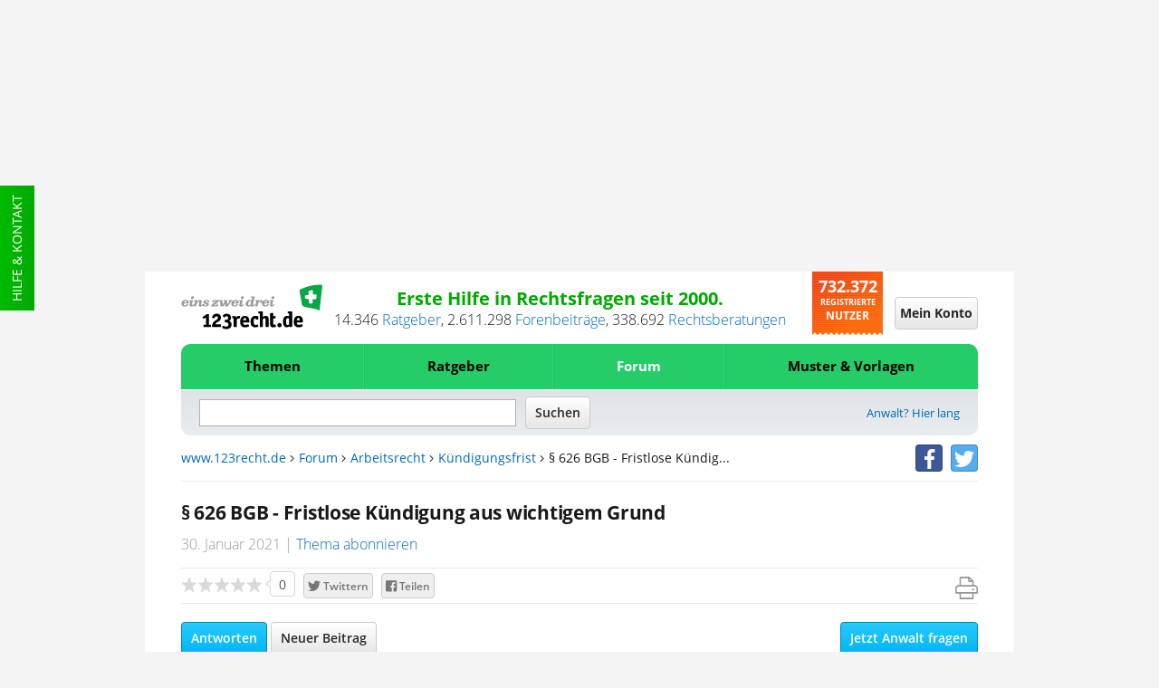

--- FILE ---
content_type: text/html;charset=UTF-8
request_url: https://www.123recht.de/forum/arbeitsrecht/-626-BGB-Fristlose-Kuendigung-aus-wichtigem-Grund-__f583763.html
body_size: 22346
content:
<!DOCTYPE html>
<html lang="de" xmlns:fb="http://www.facebook.com/2008/fbml" class=" is-noscript font-stage-1 font-stage-2 is-desktop-mode">
<head>
	<meta http-equiv='Content-Type'	content='text/html;	charset=UTF-8'>
	<meta content="width=device-width,initial-scale=1.0" name="viewport">
	
	
	<link rel="preconnect" href="//d1v6uc6bimcvsy.cloudfront.net">
	<link rel="dns-prefetch" href="//d1v6uc6bimcvsy.cloudfront.net">
	

	

	
	
	
		<link rel="preconnect" href="https://a.delivery.consentmanager.net">
		<link rel="dns-prefetch" href="https://a.delivery.consentmanager.net">
		<link rel="preconnect" href="https://cdn.consentmanager.net">
		<link rel="dns-prefetch" href="https://cdn.consentmanager.net">
	
		<script >if(!("gdprAppliesGlobally" in window)){window.gdprAppliesGlobally=true}if(!("cmp_id" in window)||window.cmp_id<1){window.cmp_id=0}if(!("cmp_cdid" in window)){window.cmp_cdid="79ba7317ad0e"}if(!("cmp_params" in window)){window.cmp_params=""}if(!("cmp_host" in window)){window.cmp_host="a.delivery.consentmanager.net"}if(!("cmp_cdn" in window)){window.cmp_cdn="cdn.consentmanager.net"}if(!("cmp_proto" in window)){window.cmp_proto="https:"}if(!("cmp_codesrc" in window)){window.cmp_codesrc="1"}window.cmp_getsupportedLangs=function(){var b=["DE","EN","FR","IT","NO","DA","FI","ES","PT","RO","BG","ET","EL","GA","HR","LV","LT","MT","NL","PL","SV","SK","SL","CS","HU","RU","SR","ZH","TR","UK","AR","BS"];if("cmp_customlanguages" in window){for(var a=0;a<window.cmp_customlanguages.length;a++){b.push(window.cmp_customlanguages[a].l.toUpperCase())}}return b};window.cmp_getRTLLangs=function(){var a=["AR"];if("cmp_customlanguages" in window){for(var b=0;b<window.cmp_customlanguages.length;b++){if("r" in window.cmp_customlanguages[b]&&window.cmp_customlanguages[b].r){a.push(window.cmp_customlanguages[b].l)}}}return a};window.cmp_getlang=function(j){if(typeof(j)!="boolean"){j=true}if(j&&typeof(cmp_getlang.usedlang)=="string"&&cmp_getlang.usedlang!==""){return cmp_getlang.usedlang}var g=window.cmp_getsupportedLangs();var c=[];var f=location.hash;var e=location.search;var a="languages" in navigator?navigator.languages:[];if(f.indexOf("cmplang=")!=-1){c.push(f.substr(f.indexOf("cmplang=")+8,2).toUpperCase())}else{if(e.indexOf("cmplang=")!=-1){c.push(e.substr(e.indexOf("cmplang=")+8,2).toUpperCase())}else{if("cmp_setlang" in window&&window.cmp_setlang!=""){c.push(window.cmp_setlang.toUpperCase())}else{if(a.length>0){for(var d=0;d<a.length;d++){c.push(a[d])}}}}}if("language" in navigator){c.push(navigator.language)}if("userLanguage" in navigator){c.push(navigator.userLanguage)}var h="";for(var d=0;d<c.length;d++){var b=c[d].toUpperCase();if(g.indexOf(b)!=-1){h=b;break}if(b.indexOf("-")!=-1){b=b.substr(0,2)}if(g.indexOf(b)!=-1){h=b;break}}if(h==""&&typeof(cmp_getlang.defaultlang)=="string"&&cmp_getlang.defaultlang!==""){return cmp_getlang.defaultlang}else{if(h==""){h="EN"}}h=h.toUpperCase();return h};(function(){var u=document;var v=u.getElementsByTagName;var h=window;var o="";var b="_en";if("cmp_getlang" in h){o=h.cmp_getlang().toLowerCase();if("cmp_customlanguages" in h){for(var q=0;q<h.cmp_customlanguages.length;q++){if(h.cmp_customlanguages[q].l.toUpperCase()==o.toUpperCase()){o="en";break}}}b="_"+o}function x(i,e){var w="";i+="=";var s=i.length;var d=location;if(d.hash.indexOf(i)!=-1){w=d.hash.substr(d.hash.indexOf(i)+s,9999)}else{if(d.search.indexOf(i)!=-1){w=d.search.substr(d.search.indexOf(i)+s,9999)}else{return e}}if(w.indexOf("&")!=-1){w=w.substr(0,w.indexOf("&"))}return w}var k=("cmp_proto" in h)?h.cmp_proto:"https:";if(k!="http:"&&k!="https:"){k="https:"}var g=("cmp_ref" in h)?h.cmp_ref:location.href;var j=u.createElement("script");j.setAttribute("data-cmp-ab","1");var c=x("cmpdesign","cmp_design" in h?h.cmp_design:"");var f=x("cmpregulationkey","cmp_regulationkey" in h?h.cmp_regulationkey:"");var r=x("cmpgppkey","cmp_gppkey" in h?h.cmp_gppkey:"");var n=x("cmpatt","cmp_att" in h?h.cmp_att:"");j.src=k+"//"+h.cmp_host+"/delivery/cmp.php?"+("cmp_id" in h&&h.cmp_id>0?"id="+h.cmp_id:"")+("cmp_cdid" in h?"&cdid="+h.cmp_cdid:"")+"&h="+encodeURIComponent(g)+(c!=""?"&cmpdesign="+encodeURIComponent(c):"")+(f!=""?"&cmpregulationkey="+encodeURIComponent(f):"")+(r!=""?"&cmpgppkey="+encodeURIComponent(r):"")+(n!=""?"&cmpatt="+encodeURIComponent(n):"")+("cmp_params" in h?"&"+h.cmp_params:"")+(u.cookie.length>0?"&__cmpfcc=1":"")+"&l="+o.toLowerCase()+"&o="+(new Date()).getTime();j.type="text/javascript";j.async=true;if(u.currentScript&&u.currentScript.parentElement){u.currentScript.parentElement.appendChild(j)}else{if(u.body){u.body.appendChild(j)}else{var t=v("body");if(t.length==0){t=v("div")}if(t.length==0){t=v("span")}if(t.length==0){t=v("ins")}if(t.length==0){t=v("script")}if(t.length==0){t=v("head")}if(t.length>0){t[0].appendChild(j)}}}var m="js";var p=x("cmpdebugunminimized","cmpdebugunminimized" in h?h.cmpdebugunminimized:0)>0?"":".min";var a=x("cmpdebugcoverage","cmp_debugcoverage" in h?h.cmp_debugcoverage:"");if(a=="1"){m="instrumented";p=""}var j=u.createElement("script");j.src=k+"//"+h.cmp_cdn+"/delivery/"+m+"/cmp"+b+p+".js";j.type="text/javascript";j.setAttribute("data-cmp-ab","1");j.async=true;if(u.currentScript&&u.currentScript.parentElement){u.currentScript.parentElement.appendChild(j)}else{if(u.body){u.body.appendChild(j)}else{var t=v("body");if(t.length==0){t=v("div")}if(t.length==0){t=v("span")}if(t.length==0){t=v("ins")}if(t.length==0){t=v("script")}if(t.length==0){t=v("head")}if(t.length>0){t[0].appendChild(j)}}}})();window.cmp_addFrame=function(b){if(!window.frames[b]){if(document.body){var a=document.createElement("iframe");a.style.cssText="display:none";if("cmp_cdn" in window&&"cmp_ultrablocking" in window&&window.cmp_ultrablocking>0){a.src="//"+window.cmp_cdn+"/delivery/empty.html"}a.name=b;a.setAttribute("title","Intentionally hidden, please ignore");a.setAttribute("role","none");a.setAttribute("tabindex","-1");document.body.appendChild(a)}else{window.setTimeout(window.cmp_addFrame,10,b)}}};window.cmp_rc=function(h){var b=document.cookie;var f="";var d=0;while(b!=""&&d<100){d++;while(b.substr(0,1)==" "){b=b.substr(1,b.length)}var g=b.substring(0,b.indexOf("="));if(b.indexOf(";")!=-1){var c=b.substring(b.indexOf("=")+1,b.indexOf(";"))}else{var c=b.substr(b.indexOf("=")+1,b.length)}if(h==g){f=c}var e=b.indexOf(";")+1;if(e==0){e=b.length}b=b.substring(e,b.length)}return(f)};window.cmp_stub=function(){var a=arguments;__cmp.a=__cmp.a||[];if(!a.length){return __cmp.a}else{if(a[0]==="ping"){if(a[1]===2){a[2]({gdprApplies:gdprAppliesGlobally,cmpLoaded:false,cmpStatus:"stub",displayStatus:"hidden",apiVersion:"2.0",cmpId:31},true)}else{a[2](false,true)}}else{if(a[0]==="getUSPData"){a[2]({version:1,uspString:window.cmp_rc("")},true)}else{if(a[0]==="getTCData"){__cmp.a.push([].slice.apply(a))}else{if(a[0]==="addEventListener"||a[0]==="removeEventListener"){__cmp.a.push([].slice.apply(a))}else{if(a.length==4&&a[3]===false){a[2]({},false)}else{__cmp.a.push([].slice.apply(a))}}}}}}};window.cmp_gpp_ping=function(){return{gppVersion:"1.0",cmpStatus:"stub",cmpDisplayStatus:"hidden",supportedAPIs:["tcfca","usnat","usca","usva","usco","usut","usct"],cmpId:31}};window.cmp_gppstub=function(){var a=arguments;__gpp.q=__gpp.q||[];if(!a.length){return __gpp.q}var g=a[0];var f=a.length>1?a[1]:null;var e=a.length>2?a[2]:null;if(g==="ping"){return window.cmp_gpp_ping()}else{if(g==="addEventListener"){__gpp.e=__gpp.e||[];if(!("lastId" in __gpp)){__gpp.lastId=0}__gpp.lastId++;var c=__gpp.lastId;__gpp.e.push({id:c,callback:f});return{eventName:"listenerRegistered",listenerId:c,data:true,pingData:window.cmp_gpp_ping()}}else{if(g==="removeEventListener"){var h=false;__gpp.e=__gpp.e||[];for(var d=0;d<__gpp.e.length;d++){if(__gpp.e[d].id==e){__gpp.e[d].splice(d,1);h=true;break}}return{eventName:"listenerRemoved",listenerId:e,data:h,pingData:window.cmp_gpp_ping()}}else{if(g==="getGPPData"){return{sectionId:3,gppVersion:1,sectionList:[],applicableSections:[0],gppString:"",pingData:window.cmp_gpp_ping()}}else{if(g==="hasSection"||g==="getSection"||g==="getField"){return null}else{__gpp.q.push([].slice.apply(a))}}}}}};window.cmp_msghandler=function(d){var a=typeof d.data==="string";try{var c=a?JSON.parse(d.data):d.data}catch(f){var c=null}if(typeof(c)==="object"&&c!==null&&"__cmpCall" in c){var b=c.__cmpCall;window.__cmp(b.command,b.parameter,function(h,g){var e={__cmpReturn:{returnValue:h,success:g,callId:b.callId}};d.source.postMessage(a?JSON.stringify(e):e,"*")})}if(typeof(c)==="object"&&c!==null&&"__uspapiCall" in c){var b=c.__uspapiCall;window.__uspapi(b.command,b.version,function(h,g){var e={__uspapiReturn:{returnValue:h,success:g,callId:b.callId}};d.source.postMessage(a?JSON.stringify(e):e,"*")})}if(typeof(c)==="object"&&c!==null&&"__tcfapiCall" in c){var b=c.__tcfapiCall;window.__tcfapi(b.command,b.version,function(h,g){var e={__tcfapiReturn:{returnValue:h,success:g,callId:b.callId}};d.source.postMessage(a?JSON.stringify(e):e,"*")},b.parameter)}if(typeof(c)==="object"&&c!==null&&"__gppCall" in c){var b=c.__gppCall;window.__gpp(b.command,function(h,g){var e={__gppReturn:{returnValue:h,success:g,callId:b.callId}};d.source.postMessage(a?JSON.stringify(e):e,"*")},"parameter" in b?b.parameter:null,"version" in b?b.version:1)}};window.cmp_setStub=function(a){if(!(a in window)||(typeof(window[a])!=="function"&&typeof(window[a])!=="object"&&(typeof(window[a])==="undefined"||window[a]!==null))){window[a]=window.cmp_stub;window[a].msgHandler=window.cmp_msghandler;window.addEventListener("message",window.cmp_msghandler,false)}};window.cmp_setGppStub=function(a){if(!(a in window)||(typeof(window[a])!=="function"&&typeof(window[a])!=="object"&&(typeof(window[a])==="undefined"||window[a]!==null))){window[a]=window.cmp_gppstub;window[a].msgHandler=window.cmp_msghandler;window.addEventListener("message",window.cmp_msghandler,false)}};window.cmp_addFrame("__cmpLocator");if(!("cmp_disableusp" in window)||!window.cmp_disableusp){window.cmp_addFrame("__uspapiLocator")}if(!("cmp_disabletcf" in window)||!window.cmp_disabletcf){window.cmp_addFrame("__tcfapiLocator")}if(!("cmp_disablegpp" in window)||!window.cmp_disablegpp){window.cmp_addFrame("__gppLocator")}window.cmp_setStub("__cmp");if(!("cmp_disabletcf" in window)||!window.cmp_disabletcf){window.cmp_setStub("__tcfapi")}if(!("cmp_disableusp" in window)||!window.cmp_disableusp){window.cmp_setStub("__uspapi")}if(!("cmp_disablegpp" in window)||!window.cmp_disablegpp){window.cmp_setGppStub("__gpp")};</script>
	
	


	
	

	
		
	
			
				
					

					<!--Async Tag // place this into <head></head> of website -->
					<script  type='text/javascript'>window.ADNPM = window.ADNPM || {};ADNPM.cmd = ADNPM.cmd || [];</script>
					<script  type='text/javascript'></script>
					<script  type='text/javascript' src='https://cdn.netpoint-media.de/1270637.js' async='async'></script>
					
				
				
				
			
		
	

	
	<META NAME='GOOGLEBOT' CONTENT='NOARCHIVE'>
<META NAME='language' CONTENT='german'>
<META NAME='Generator' CONTENT='QNC'>
<META NAME='Author' CONTENT='QNC'>
<META NAME='Keywords' CONTENT="&#167;,626,BGB,Fristlose,Kündigung,wichtigem,Arbeitsrecht,Forum">
<META NAME='Description' CONTENT="Guten Tag,ich verstehe &#167; 626 BGB nicht. Eine außerordentliche Kündigung wird darin thematisiert.Abs. 1 sagt, dass man fristlos ohne eine jegliche Kündigungsfrist gekündigt werden kann, sofern ein wichtiger Grund vorliegt.Abs. 2 hingegen geht von einer Kündigungsfrist von 2 Wochen aus.Warum geht Abs. 2 von einer">
<title>&#167; 626 BGB - Fristlose Kündigung aus wichtigem Grund Arbeitsrecht</title>



<meta property="og:title" content="&#167; 626 BGB - Fristlose Kündigung aus wichtigem Grund">
<meta property="og:site" content="www.123recht.de">
<meta property="og:type" content="article">
<meta property="og:description" content="&#167; 626 BGB - Fristlose Kündigung aus wichtigem Grund">
<meta property="og:image" content="https://d1v6uc6bimcvsy.cloudfront.net/graphx/framework/logos/flaglogo1200-min.png?657">
<meta property="og:language" content="german">


<meta name="twitter:card" content="summary">


	<meta name="twitter:site" content="@123rechtNews">
	<meta name="twitter:domain" content="www.123recht.de">


<meta name="twitter:title" content="&#167; 626 BGB - Fristlose Kündigung aus wichtigem Grund">
<meta name="twitter:description" content="&#167; 626 BGB - Fristlose Kündigung aus wichtigem Grund">



	
	
		<meta name="twitter:creator" content="@123rechtNews">
		

<meta name="twitter:image:src" content="https://d1v6uc6bimcvsy.cloudfront.net/graphx/framework/logos/flaglogo1200-min.png?657">


	<meta property="og:url" content="https://www.123recht.de/forum/arbeitsrecht/§-626-BGB-Fristlose-Kuendigung-aus-wichtigem-Grund-__f583763.html">
	





	

    


	<LINK REL='SHORTCUT ICON' HREF='//www.123recht.de/favicon.ico?v=yyQ8oz7dw3'>
	
	
		<meta property="fb:page_id" content="75226357986" />
		<meta property="fb:admins" content="571405578" />
		<link rel="me" href="https://twitter.com/123rechtNews">
	

	
	<link rel="apple-touch-icon" sizes="180x180" href="/apple-touch-icon.png?v=yyQ8oz7dw3">
	<link rel="icon" type="image/png" sizes="32x32" href="/favicon-32x32.png?v=yyQ8oz7dw3">
	<link rel="icon" type="image/png" sizes="192x192" href="/android-chrome-192x192.png?v=yyQ8oz7dw3">
	<link rel="icon" type="image/png" sizes="16x16" href="/favicon-16x16.png?v=yyQ8oz7dw3">
	<link rel="manifest" href="/manifest.json?v=yyQ8oz7dw3">
	<link rel="mask-icon" href="/safari-pinned-tab.svg?v=yyQ8oz7dw3" color="#25cc68">
	<link rel="shortcut icon" href="/favicon.ico?v=yyQ8oz7dw3">
	<meta name="msapplication-TileColor" content="#ffffff">
	<meta name="msapplication-TileImage" content="/mstile-144x144.png?v=yyQ8oz7dw3">
	<meta name="theme-color" content="#ffffff">

	<meta name="msvalidate.01" content="073FFF5D42B64A16EFC138B43EB3A3E4" />
	<meta http-equiv='X-XRDS-Location' content='https://www.123recht.de/xrds.xml'/>
	<meta http-equiv='content-language'	content='de'>

	
	<link rel="canonical" href="https://www.123recht.de/forum/arbeitsrecht/§-626-BGB-Fristlose-Kuendigung-aus-wichtigem-Grund-__f583763.html">
	
	
	
	<link rel="amphtml" href="https://www.123recht.de/forum/arbeitsrecht/&#167;-626-BGB-Fristlose-Kuendigung-aus-wichtigem-Grund-__f583763.html?amphtml=1">
	
    

	<link rel="stylesheet" type="text/css" href="//d1v6uc6bimcvsy.cloudfront.net/include/css/123forumtopic-styles.min.css?657">
	<link rel="stylesheet" type="text/css" href="//d1v6uc6bimcvsy.cloudfront.net/include/css/stylesprint.min.css?657" media="print">

	
	
	
	

	

	

	

	

	

	
	

	
		
	

    

	
</head>
<body class="forum-topic cleared" >
	<!-- sass-generic -->
	
		
			
				
					
					<div id="ip_page_wrapper">
						<div id="ip_content_wrapper">

							
							<div id="npmcont_6696379" class="ad partner-box npmad--header-banner">
								<div id='npm_6696379'></div>
							</div>
							
							<style npm_6696379-part1>.npmad--header-banner{display:none!important}@media screen and (min-width:768px),print and (min-width:768px){.npmad--header-banner{display:-webkit-box!important;display:-webkit-flex!important;display:-ms-flexbox!important;display:flex!important;-webkit-box-align:center!important;-webkit-align-items:center!important;-ms-flex-align:center!important;align-items:center!important;-webkit-box-pack:center!important;-webkit-justify-content:center!important;-ms-flex-pack:center!important;justify-content:center!important;min-height:300px!important}}#leaderboard_1574~#ip_page_wrapper .npmad--header-banner,#leaderboard_1574~#ip_page_wrapper #ip_content_wrapper .npmad--header-banner{content:''!important;min-height:50px!important;max-height:50px!important;height:50px!important;margin:0!important;padding:0!important;background-color:transparent!important}#ayads-html~#ip_page_wrapper,#ayads-html~#ip_page_wrapper #ip_content_wrapper .content,#ayads-html~#ip_page_wrapper #ip_content_wrapper .footer,#ayads-html~#ip_page_wrapper #ip_content_wrapper .header,#ayads-html~#ip_page_wrapper #ip_content_wrapper .header-light{max-width:960px!important}#ayads-html~#ip_page_wrapper #ip_content_wrapper .npmad--header-banner{content:''!important;min-height:80px!important;max-height:80px!important;height:80px!important;margin:0!important;padding:0!important;background-color:transparent!important}</style>
							
							<style npm_6696379-part2>body{max-width:1080px!important;margin-left:auto!important;margin-right:auto!important}.ip_content_wrapper,.ip_page_wrapper{height:auto!important}</style>

							
							<div class="large-show-up ad naMediaAd_WIDE_SKYSCRAPER" id='npm_6696380'></div>
							

							

							
							<!--LAYERAD issue 178-->
				
			
		
	

	
	
		<div class="support">
			<a class="menuevent support-link" href="/support.asp" target="_blank" title="Hilfe side">Hilfe & Kontakt</a>
		</div>
	
	

	<div id="fb-root"></div>

	

<header class="header cleared">
<div class="sticky-wrap">
	<!-- Top start -->
	<div class="header-details cleared">
		
		<a href='https://www.123recht.de' class="header-details-logo logo menuevent" title="123recht.de">
			<img class="large-hide-up" src="https://d1v6uc6bimcvsy.cloudfront.net/graphx/framework/logos/123LogoSmall.svg?657" alt="123recht.de" width="230" height="41">
			<img class="large-show-up" src="https://d1v6uc6bimcvsy.cloudfront.net/graphx/framework/logos/123LogoBig.svg?657" alt="123recht.de" width="332" height="102" loading="lazy">
		</a>
		

		
		
		
		
		<div class="header-details-meta">
			<div class="header-details-meta-1st-line">Erste Hilfe in Rechtsfragen seit 2000.</div>
			<div class="header-details-meta-2nd-line"><span id="123CA">13.825</span>&nbsp;<a href="https://www.123recht.de/supersets.asp?superset=Ratgeber">Ratgeber</a>, <span class="count-123CT-cont"><span id="123CT">2.440.685</span>&nbsp;<a href="https://www.123recht.de/forum_default.asp">Forenbeiträge</a>, </span><span id="123CR">276.457</span>&nbsp;<a href="https://www.123recht.de/rechtsberatung.asp">Rechtsberatungen</a></div>
		</div>

		<div class="header-details-users users">
			<span class="header-details-users-1st-line">732.303</span><br>
			<span class="header-details-users-2nd-line">Registrierte</span><br>						
			<span class="header-details-users-3rd-line">Nutzer</span>
		</div>
		
	</div>
	<!-- Top end -->
	<!-- Login start -->
	
	<div class="login-wrap">
	
	

		
		
		<a class="login-trigger" id="login-trigger-button" href="https://www.123recht.de/thick_register.asp?noiframe=1&goto=https%3A%2F%2Fwww%2E123recht%2Ede%2Fforum%5Ftopic%2Easp%3Ftopic%5Fid%3D583763" rel="nofollow" title="Mein Konto">
			<span class="menudrop-trigger is-login large-hide-up"><span class="user-icon"></span></span>
			<span id="login-trigger-button" class="button-cta is-neutral large-show-up">Mein Konto</span>
		</a>

		
		

		 

		
	</div>
	<!-- Login end -->
	<!-- Menü start -->
	<nav class="main-menu-wrap menudrop-expand fabaho" data-trigger-linking="main" data-trigger-group="header" data-trigger-target>
		<a class="menudrop-trigger is-main large-hide-up script-on-medium-down menuevent" href="#" title="Menü" data-trigger="click" data-trigger-linking="main" data-trigger-group="header">
			<span class="main-icon fas-bars"></span>
		</a>

		
<ul class="menudrop desktop-absolute">


	<li class="dtop question">
		
		<form class="search-mobile" action="https://www.123recht.de/sitesearch.asp" method="GET">
			<input id="partsearchmobilefield" type="text" placeholder="Suche" name="q" autocomplete="off" class="squery" required>
			<button type="submit" class="ssubmit"><span class="sicon"></span><span class="semantic-only">Enter</span></button>
		</form>
	</li>

	
	
		

		
		
			
			<li class="item expand is-left fabaho" data-trigger-linking="main-item-themen" data-trigger-target>
				<a class="menuevent" href="#" title="Themen" data-trigger="click" data-trigger-linking="main-item-themen" data-trigger-group="main">Themen</a>
				<ul>
					<li class="important"><a class="menuevent" href="https://www.123recht.de/thema/themen.html" title="Themen - Alle Rechtsgebiete">Alle Rechtsgebiete</a></li>
					<li><a class="menuevent" href="https://www.123recht.de/thema/themen/8/Arbeitsrecht" title="Themen - Arbeitsrecht">Arbeitsrecht</a></li><li><a class="menuevent" href="https://www.123recht.de/thema/themen/24/Erbrecht" title="Themen - Erbrecht">Erbrecht</a></li><li><a class="menuevent" href="https://www.123recht.de/thema/themen/14/Familienrecht" title="Themen - Familienrecht">Familienrecht</a></li><li><a class="menuevent" href="https://www.123recht.de/thema/themen/12/Generelle-Themen" title="Themen - Generelle Themen">Generelle Themen</a></li><li><a class="menuevent" href="https://www.123recht.de/thema/themen/40/Inkasso" title="Themen - Inkasso">Inkasso</a></li><li><a class="menuevent" href="https://www.123recht.de/thema/themen/18/Kaufrecht" title="Themen - Kaufrecht">Kaufrecht</a></li><li><a class="menuevent" href="https://www.123recht.de/thema/themen/15/Mietrecht" title="Themen - Mietrecht">Mietrecht</a></li><li><a class="menuevent" href="https://www.123recht.de/thema/themen/42/Sozialrecht-und-staatliche-Leistungen" title="Themen - Sozialrecht und staatliche Leistungen">Sozialrecht und staatliche Leistungen</a></li><li><a class="menuevent" href="https://www.123recht.de/thema/themen/37/Steuerrecht" title="Themen - Steuerrecht">Steuerrecht</a></li><li><a class="menuevent" href="https://www.123recht.de/thema/themen/16/Strafrecht" title="Themen - Strafrecht">Strafrecht</a></li>
				</ul>
			</li>

			
			<li class="item expand fabaho" data-trigger-linking="main-item-ratgeber" data-trigger-target>
				<a class="menuevent" href="#" title="Ratgeber" data-trigger="click" data-trigger-linking="main-item-ratgeber" data-trigger-group="main">Ratgeber</a>
				<ul>
					<li class="important"><a class="menuevent" href="https://www.123recht.de/supersets.asp?superset=Ratgeber" title="Ratgeber - Alle Ratgeber">Alle Ratgeber</a></li>
					<li><a class="menuevent" href="https://www.123recht.de/Arbeitsrecht-__c12.html" title="Ratgeber - Arbeitsrecht">Arbeitsrecht</a></li><li><a class="menuevent" href="https://www.123recht.de/Erbrecht-__c15.html" title="Ratgeber - Erbrecht">Erbrecht</a></li><li><a class="menuevent" href="https://www.123recht.de/Experteninterviews-__c128.html" title="Ratgeber - Experteninterviews">Experteninterviews</a></li><li><a class="menuevent" href="https://www.123recht.de/Familienrecht-__c16.html" title="Ratgeber - Familienrecht">Familienrecht</a></li><li><a class="menuevent" href="https://www.123recht.de/Meinung-__c58.html" title="Ratgeber - Meinung">Meinung</a></li><li><a class="menuevent" href="https://www.123recht.de/Mietrecht,-Pachtrecht-__c18.html" title="Ratgeber - Mietrecht &amp; Pachtrecht">Mietrecht &amp; Pachtrecht</a></li><li><a class="menuevent" href="https://www.123recht.de/Strafrecht-__c69.html" title="Ratgeber - Strafrecht">Strafrecht</a></li>
				</ul>
			</li>

			
			<li class="item expand fabaho" data-trigger-linking="main-item-forum" data-trigger-target>
				<a class="menuevent is-active" href="#" title="Forum" data-trigger="click" data-trigger-linking="main-item-forum" data-trigger-group="main">Forum</a>
				<ul>
					<li class="important"><a class="menuevent" href="https://www.123recht.de/forum_default.asp" title="Forum - Alle Rechtsgebiete">Alle Rechtsgebiete</a></li>
					<li><a class="menuevent" href="https://www.123recht.de/forum_forum.asp?forum_id=8" title="Forum - Arbeitsrecht">Arbeitsrecht</a></li><li><a class="menuevent" href="https://www.123recht.de/forum_forum.asp?forum_id=24" title="Forum - Erbrecht">Erbrecht</a></li><li><a class="menuevent" href="https://www.123recht.de/forum_forum.asp?forum_id=14" title="Forum - Familienrecht">Familienrecht</a></li><li><a class="menuevent" href="https://www.123recht.de/forum_forum.asp?forum_id=12" title="Forum - Generelle Themen">Generelle Themen</a></li><li><a class="menuevent" href="https://www.123recht.de/forum_forum.asp?forum_id=40" title="Forum - Inkasso">Inkasso</a></li><li><a class="menuevent" href="https://www.123recht.de/forum_forum.asp?forum_id=18" title="Forum - Kaufrecht">Kaufrecht</a></li><li><a class="menuevent" href="https://www.123recht.de/forum_forum.asp?forum_id=15" title="Forum - Mietrecht">Mietrecht</a></li><li><a class="menuevent" href="https://www.123recht.de/forum_forum.asp?forum_id=42" title="Forum - Sozialrecht und staatliche Leistungen">Sozialrecht und staatliche Leistungen</a></li><li><a class="menuevent" href="https://www.123recht.de/forum_forum.asp?forum_id=37" title="Forum - Steuerrecht">Steuerrecht</a></li><li><a class="menuevent" href="https://www.123recht.de/forum_forum.asp?forum_id=16" title="Forum - Strafrecht">Strafrecht</a></li>
				</ul>
			</li>
			

			
			<li class="item expand is-right fabaho" data-trigger-linking="main-item-mustervorlagen" data-trigger-target>
				<a class="menuevent" href="#" title="Muster & Vorlagen" data-trigger="click" data-trigger-linking="main-item-mustervorlagen" data-trigger-group="main">Muster & Vorlagen</a>
				<ul>
					<li class="important"><a class="menuevent" href="https://www.123recht.de/thema/muster.html" title="Muster & Vorlagen - Alle Muster & Vorlagen">Alle Muster & Vorlagen</a></li>
					<li><a class="menuevent" href="https://www.123recht.de/muster/Berliner-Testament-Generator--sg94.html" title="Muster &amp; Vorlagen - Berliner Testament">Berliner Testament</a></li><li><a class="menuevent" href="https://www.123recht.de/muster/Datenschutzerklaerung-fuer-Websites-nach-DSGVO-Generator--sg52.html" title="Muster &amp; Vorlagen - Datenschutzerkl&#228;rung f&#252;r Websites nach DSGVO">Datenschutzerkl&#228;rung f&#252;r Websites nach DSGVO</a></li><li><a class="menuevent" href="https://www.123recht.de/muster/Hausordnung-Generator--sg132.html" title="Muster &amp; Vorlagen - Hausordnung">Hausordnung</a></li><li><a class="menuevent" href="https://www.123recht.de/muster/Impressum-Generator--sg134.html" title="Muster &amp; Vorlagen - Impressum">Impressum</a></li><li><a class="menuevent" href="https://www.123recht.de/muster/Kuendigung-Arbeitsvertrag-Arbeitnehmer-Generator--sg53.html" title="Muster &amp; Vorlagen - K&#252;ndigung Arbeitsvertrag Arbeitnehmer">K&#252;ndigung Arbeitsvertrag Arbeitnehmer</a></li><li><a class="menuevent" href="https://www.123recht.de/muster/Kuendigung-Mietvertrag-Generator--sg133.html" title="Muster &amp; Vorlagen - Mietk&#252;ndigung">Mietk&#252;ndigung</a></li><li><a class="menuevent" href="https://www.123recht.de/muster/Miete-mindern-Generator--sg92.html" title="Muster &amp; Vorlagen - Mietminderung bei M&#228;ngeln der Mietsache">Mietminderung bei M&#228;ngeln der Mietsache</a></li><li><a class="menuevent" href="https://www.123recht.de/muster/Mietvertrag-fuer-Einfamilienhaus-Generator--sg129.html" title="Muster &amp; Vorlagen - Mietvertrag Einfamilienhaus">Mietvertrag Einfamilienhaus</a></li><li><a class="menuevent" href="https://www.123recht.de/muster/Mietvertrag-fuer-Wohnung-Generator--sg128.html" title="Muster &amp; Vorlagen - Mietvertrag Wohnung">Mietvertrag Wohnung</a></li><li><a class="menuevent" href="https://www.123recht.de/muster/Untermietvertrag-fuer-Wohnung-Generator--sg130.html" title="Muster &amp; Vorlagen - Untermietvertrag">Untermietvertrag</a></li>
				</ul>
			</li>

			
		
	

	

	
</ul>


		
	</nav>
	<!-- Menü end -->
	<!-- Search start -->
	<div class="search-wrap cleared">
		<div class="search-trigger" title="Suche" id="123searchtrigger" data-trigger="click" data-trigger-linking="main" data-trigger-group="header"></div>
		<form id="123searchform" class="search-form" action="https://www.123recht.de/sitesearch.asp" method="GET">
			<input id="123searchfield" class="fquery" type="text" autocomplete="off" name="q">
			<input type="submit" value="Suchen" class="button-cta is-neutral">
		</form>
		
		
 			<a href="https://www.123recht.de/fuer_anwaelte.asp" class="menuevent lawyer-link large-show-up" title="Anwalt? Hier lang">Anwalt? Hier lang</a> 
		
		
	</div>
	<!-- Search end -->
	<!-- Breadcrumb start -->
	<div class="breadcrumb large-show-up cleared">
		<nav class="breadcrumbs" >
			<a class='navigationlink' href='https://www.123recht.de'>www.123recht.de</a>&nbsp;<span class="fa fa-angle-right"></span>&nbsp;<a class='navigationlink' href='https://www.123recht.de/forum_default.asp'>Forum</a>&nbsp;<span class="fa fa-angle-right"></span>&nbsp;<a class='navigationlink' href='https://www.123recht.de/forum_forum.asp?forum_id=8'>Arbeitsrecht</a>&nbsp;<span class="fa fa-angle-right"></span>&nbsp;<a class='navigationlink' href='https://www.123recht.de/thema/kündigungsfrist arbeitsrecht.html'>Kündigungsfrist</a>&nbsp;<span class="fa fa-angle-right"></span>&nbsp;&#167; 626 BGB - Fristlose Kündig...
		</nav>

		<span class="breadcrumb-social-icons social-icons">

			
				<a href="https://facebook.com/123recht" class="menuevent btn-social-icon btn-facebook" target="_blank" title="facebook"><i class="fa fa-facebook"></i></a>
				<a href="https://twitter.com/123rechtNews" class="menuevent btn-social-icon btn-twitter" target="_blank" title="twitter"><i class="fa fa-twitter"></i></a>
				
			
						
		</span>
		
			
		
	</div>
	<!-- Breadcrumb end -->
	
	
	
	
	

			

		

	
	
	
	

	<hr class="header-content-separator large-show-up">
</div>
</header>


	
	
	

	<main class="content cleared">
		


		
			<noscript>
				<div class="infobox is-not-granted pdf-hide">
					JavaScript scheint in Ihrem Browser deaktiviert zu sein. Bitte aktivieren Sie JavaScript, um alle Vorteile unserer Webseite nutzen zu können.<br>
					Sollte Ihnen dies nicht möglich sein, würden wir uns freuen, wenn Sie uns Ihre Erfahrungen ohne JavaScript an <a href="mailto:123recht.de%20%3Cinfo@123recht.de%3E?subject=NoScript%20Erfahrung%20auf%20123recht.de">info@123recht.de</a> mitteilen.
				</div>
			</noscript>

			<div id="bb"></div>
		

		

		

		
	<div class="row">
		<div class="content-area col">
			<div class="forum-topic--breadcrumbs medium-show-down"><A href='/forum_default.asp'>Forum</a> <a href='https://www.123recht.de/forum_forum.asp?forum_id=8'>Arbeitsrecht</a></div>
			<h1 class="forum-topic--title"><span>&#167; 626 BGB - Fristlose Kündigung aus wichtigem Grund</span></h1>
			<div class="forum-topic--details large-show-up">
				<span class="forum-topic--date">30. Januar 2021</span>
				
				<span class="forum-topic--abo"><a href="https://www.123recht.de/thick_register.asp?forumnotloggedin">Thema abonnieren</a></span>
				<span class="forum-topic--taxonomy-top"></span>
			</div>
			<div id="request-return-box" class="forum-topic--request-return infobox"></div>
			
			
			
			<div class="forum-topic--social-bar highlight-content">
				<span class="forum-topic--nowrap rating">
				
				
					
					<span class="value-title" title="0 / 5 Sterne">
	<span class="semantic-only"><span id="request-return-box-value" class="rating">0</span> von 5 Sterne<br></span>
	<span class="semantic-only">Bewerten mit: </span>
	<span class="star-rating--selection">
		<i class="fas-star-sharp"></i><i class="fas-star-sharp"></i><i class="fas-star-sharp"></i><i class="fas-star-sharp"></i><i class="fas-star-sharp"></i>
		<span id="request-return-box-percent" class="star-rating--progress" style="width: 0%;"><i class="fas-star-sharp"></i><i class="fas-star-sharp"></i><i class="fas-star-sharp"></i><i class="fas-star-sharp"></i><i class="fas-star-sharp"></i></span>
		
			<span class="star-rating--links"><i data-link="https://www.123recht.de/include/ajax/partials/recommend.asp?id=583763&site=10&owner=1018010&currentValue=&returnElementId=request-return-box&value=1&secid=rhsd&plus;nvmdq&plus;btqqdmsU`ktd&plus;qdstqmDkdldmsHc&plus;u`ktd&secid2=532ea4807efa31227713a01bec9aecfe&secid3=no&secid4=06574747/7" class="star-rating--item fas-star-sharp" title="Bewerten mit 1 Stern"></i><i data-link="https://www.123recht.de/include/ajax/partials/recommend.asp?id=583763&site=10&owner=1018010&currentValue=&returnElementId=request-return-box&value=2&secid=rhsd&plus;nvmdq&plus;btqqdmsU`ktd&plus;qdstqmDkdldmsHc&plus;u`ktd&secid2=ad9b193c3ef440dc48b9ab0f390f20f7&secid3=no&secid4=06574747/7" class="star-rating--item fas-star-sharp" title="Bewerten mit 2 Sterne"></i><i data-link="https://www.123recht.de/include/ajax/partials/recommend.asp?id=583763&site=10&owner=1018010&currentValue=&returnElementId=request-return-box&value=3&secid=rhsd&plus;nvmdq&plus;btqqdmsU`ktd&plus;qdstqmDkdldmsHc&plus;u`ktd&secid2=e458809e5d582e5b70312b5b10377f4c&secid3=no&secid4=06574747/7" class="star-rating--item fas-star-sharp" title="Bewerten mit 3 Sterne"></i><i data-link="https://www.123recht.de/include/ajax/partials/recommend.asp?id=583763&site=10&owner=1018010&currentValue=&returnElementId=request-return-box&value=4&secid=rhsd&plus;nvmdq&plus;btqqdmsU`ktd&plus;qdstqmDkdldmsHc&plus;u`ktd&secid2=afb2c678a76f86f1c72cf2b626639bd7&secid3=no&secid4=06574747/7" class="star-rating--item  fas-star-sharp" title="Bewerten mit 4 Sterne"></i><i data-link="https://www.123recht.de/include/ajax/partials/recommend.asp?id=583763&site=10&owner=1018010&currentValue=&returnElementId=request-return-box&value=5&secid=rhsd&plus;nvmdq&plus;btqqdmsU`ktd&plus;qdstqmDkdldmsHc&plus;u`ktd&secid2=a38854bf9f2c06934914a1def4da5708&secid3=no&secid4=06574747/7" class="star-rating--item fas-star-sharp" title="Bewerten mit 5 Sterne"></i>
			</span>
		
	</span>
	
	<div class="star-rating--count">
		<div class="star-rating--count-btn">
			<span id="request-return-box-count" class="star-rating--count-val votes">0</span>
		</div>
		<div class="star-rating--count-arw">
			<div class="a1"></div>
			<div class="a2"></div>
		</div>
	</div>
	
	<span class="ajax-overlay"><span class="ajax-overlay-spinner fa fal-spinner fa-spin"></span></span>
</span>

				
				</span>
				
				<span class="social-widgets">
					<a href="https://twitter.com/intent/tweet?text=%26%23167%3B&plus;626&plus;BGB&plus;%2D&plus;Fristlose&plus;K%C3%BCndigung&plus;aus&plus;wichtigem&plus;Grund&plus;Arbeitsrecht&url=https%3A%2F%2Fwww%2E123recht%2Ede%2Fforum%2Farbeitsrecht%2F%C2%A7%2D626%2DBGB%2DFristlose%2DKuendigung%2Daus%2Dwichtigem%2DGrund%2D%5F%5Ff583763%2Ehtml" class="btn-social-share-icon" target="_blank" title="twitter"><i class="fab-twitter" aria-hidden="true"></i><span class="btn-share-text"> Twittern</span></a>
<a href="https://facebook.com/sharer/sharer.php?u=https%3A%2F%2Fwww%2E123recht%2Ede%2Fforum%2Farbeitsrecht%2F%C2%A7%2D626%2DBGB%2DFristlose%2DKuendigung%2Daus%2Dwichtigem%2DGrund%2D%5F%5Ff583763%2Ehtml" class="btn-social-share-icon" target="_blank" title="facebook"><i class="fab-facebook-square" aria-hidden="true"></i><span class="btn-share-text"> Teilen</span></a>
<a href="whatsapp://send?text=%26%23167%3B&plus;626&plus;BGB&plus;%2D&plus;Fristlose&plus;K%C3%BCndigung&plus;aus&plus;wichtigem&plus;Grund&plus;Arbeitsrecht%0A%0Dhttps%3A%2F%2Fwww%2E123recht%2Ede%2Fforum%2Farbeitsrecht%2F%C2%A7%2D626%2DBGB%2DFristlose%2DKuendigung%2Daus%2Dwichtigem%2DGrund%2D%5F%5Ff583763%2Ehtml" class="btn-social-share-icon medium-hide-up" target="_blank" title="whatsapp"><i class="fab-whatsapp" aria-hidden="true"></i><span class="btn-share-text"> Teilen</span></a>






				</span>
				<a href="javascript:window.print();" rel="nofollow" class="button-print fa fal-print medium-show-up" data-ninja data-gatype='click' data-gacat='Link' data-gaaction='Print' data-galabel='Seite drucken' title="Seite ausdrucken"></a>
			</div>
			<div class="cleared separator-h is-m highlight-content"></div>

			<div class="row highlight-content">
				<div class="forum-topic--paging-top col">
					
						
						<span class="forum-topic--action-buttons"><a class="forum-topic--action-button button-cta" href="https://www.123recht.de/thick_register.asp?mode=loginnote&goto=https%3A%2F%2Fwww%2E123recht%2Ede%2Fforum%5Ftopic%2Easp%3Ftopic%5Fid%3D583763%23replyForm" rel="nofollow">Antworten</a>

							
							<a class="forum-topic--action-button button-cta is-neutral" data-gatype="click" data-gacat="Link" data-gaaction="Neuer Beitrag" data-galabel="forumtopic" href="https://www.123recht.de/forum_post.asp?forum_id=8&method=Topic" rel="nofollow">Neuer Beitrag</a>
							
							<!-- ANWALT DAZUBUCHEN -->
							
							
							
								
								<a class="forum-topic--action-button button-dazu-form-toggle is-hide button-cta is-green" href="#dazubuchen" rel="nofollow" data-trigger="click" data-trigger-linking="dazu-box" data-trigger-target data-default="allow">Jetzt Anwalt dazuholen</a>
							
							
							
							<!-- // ANWALT DAZUBUCHEN -->

							<a id="button123forumakslwayernow" class="forum-topic--action-button button-cta button-akslwayernow" href="https://www.frag-einen-anwalt.de/forum_post.asp">Jetzt Anwalt fragen</a>
						</span>
						
					
					
				</div>
				
			</div>
			
			<a name="top"></a>
			
			

			
			<div class="forum-topic--question forum-topic--post-box cleared highlight-content">
					<div class="forum-topic--post-details cleared">
						<div class="forum-topic--post-flagg is-starter"></div>
						
						<div class="forum-topic--post-date"><span class="large-show-up"><span class="forum-topic--post-title">Frage</span> vom </span>30. Januar 2021 | 14:33</div>
						<div class="medium-show-down separator-h is-s"></div>
						<div class="forum-topic--post-user"><span class="forum-topic--post-title large-show-up">&nbsp;</span><b>Von&nbsp;</b><div class="inline-overlay-menu--wrap forum-topic--post-user-menu"><a href="https://www.123recht.de/user.asp?user=SummerNights" class="" data-trigger-group=usermenu rel="nofollow">SummerNights</a>
	
	<div class="inline-overlay-menu--overlay-wrap">

	</div>
	
	
	<span class="ajax-overlay"><span class="ajax-overlay-spinner fa fal-spinner fa-spin"></span></span>
	

</div><div class="grey"><span title="(7 Beiträge, 2x hilfreich)" class="nowrap">Status: <span class="nowrap"><div class="progress-bar"><div style="width: 19.216%"></div></div> Frischling</span></span> <span class="nowrap">(7 Beiträge, 2x hilfreich)</span></div></div>

					</div>

					<div class="forum-topic--post-title cleared">&#167; 626 BGB - Fristlose Kündigung aus wichtigem Grund</div>
					<div class="forum-topic--post cleared">
						
							
							<div class="forum-topic--adsense is-intext is-question">
								
								<div id='npm_6696381'></div>
								
								
								<div id='npm_6696383'></div>	


								
							</div>
							

						
						<article class="summary"><p>Guten Tag,<br>
<br>
ich verstehe &#167; 626 BGB nicht. Eine außerordentliche Kündigung wird darin thematisiert.<br>
<br>
Abs. 1 sagt, dass man fristlos ohne eine jegliche Kündigungsfrist gekündigt werden kann, sofern <br>
ein wichtiger Grund vorliegt.<br>
Abs. 2 hingegen geht von einer Kündigungsfrist von 2 Wochen aus.<br>
<br>
Warum geht Abs. 2 von einer Kündigungsfrist von 2 Wochen aus ?<br>
Es handelt sich ja bei &#167; 626 BGB um eine außerordentliche Kündigung.<br>
<br>
Vielen Dank! Mit besten Grüßen<br>
<br>
SummerNights</p>
</article>
						
					</div>

					
					<div class="forum-topic--post-action-buttons cleared">
						
						
						
						
					</div>
					<div class="forum-topic--post-blame-user-return cleared" id="report-return-box"></div>
					
			</div>
			<div class="cleared separator-h is-m highlight-content"></div>
			
     		<div class="leadbox"></div>





			<div class="highlight-content">
				<hr class="semantic-only">
				
				
				

				
				<hr class="semantic-only">
				<div id="areaoflaw" data-name="areaoflaw" data-value="Arbeitsrecht"></div>
				<div id="q" data-name="q" data-value=""></div>

				
				<hr class="semantic-only">
				<div class="cleared">
					<a name="replys"></a>
					<div class="forum-topic--reply-count">3 Antworten</div>
					<div class="forum-topic--post-sort-order">
						<span class="forum-topic--post-sort-order-label large-show-up">Sortierung: </span>
						
<div class="forum-topic--select-post-sort-order select-box">
	<select id="forum-topic--select-post-sort-order" name="forum-topic--select-post-sort-order">
		
		<option value="default" selected="selected">Neueste nach unten</option>
		
		<option value="new">Neueste nach oben</option>
		
		<option value="best">hilfreich</option>
		
	</select>
</div>

					</div>
				</div>
				
							
				
			
			
			<div class="forum-topic--replys">

				
				
				
				
				

				<a name="reply-1"></a><a name="3428262"></a>


				<div class="forum-topic--reply is-odd">
					

					
						
						
						

							

							<div class="forum-topic--post-box row">
								<div class="forum-topic--post-number large-show-up"><span class="forum-topic--post-number-dash">#</span>1</div>

								<div class="forum-topic--post-details col">
									
									

									
										<div class="forum-topic--post-date inline-block"><span class="large-show-up"><span class="forum-topic--post-title">Antwort</span> vom </span>30. Januar 2021 | 15:01</div>
										
										<div class="forum-topic--post-user"><span class="forum-topic--post-title large-show-up">&nbsp;</span><b>Von&nbsp;</b><div class="inline-overlay-menu--wrap forum-topic--post-user-menu">
	
	<span class="" data-trigger-group=usermenu>user08154711</span>
	<div class="inline-overlay-menu--overlay-wrap">

	</div>
	
	
	<span class="ajax-overlay"><span class="ajax-overlay-spinner fa fal-spinner fa-spin"></span></span>
	

</div><div class="grey"><span title="(1896 Beiträge, 283x hilfreich)" class="nowrap">Status: <span class="nowrap"><div class="progress-bar"><div style="width: 74.531%"></div></div> Lehrling</span></span> <span class="nowrap">(1896 Beiträge, 283x hilfreich)</span></div></div>
									
									
								</div>

								<div class="forum-topic--post col">
									

									<article><p><blockquote><div class="quote-header">Zitat <span class="quote-author">(von SummerNights)</span>:</div>Abs. 2 hingegen geht von einer Kündigungsfrist von 2 Wochen aus.<br>
<br>
Warum geht Abs. 2 von einer Kündigungsfrist von 2 Wochen aus ?</blockquote>Das steht dort nicht. Dort steht, dass die fristlose Kündigung innerhalb von zwei Wochen erfolgen muss, nachdem derjenige, der die Kündigung ausspricht, von den zugrundliege Tatsachen Kenntnis erlangt hat.<br>
<br>
Beispiel:<br>
Schwerer Diebstahl begangen, Dienstherr erlangt Kenntnis davon am 1.2. Dann hat er bis zum 14.2. Zeit, die fristlose Kündigung auf Basis dieses Vergehens auszusprechen.<br>
<br>
-- Editiert von Moderator  am 30.01.2021 15:03</p>
</article>
									
								</div>

								
									<div id="request-return-box1" class="forum-topic--request-return infobox col"></div>
									<div class="forum-topic--post-action-buttons col">
										<span class="button-split linked-reply-1" data-link="https://www.123recht.de/include/ajax/partials/recommend.asp?id=3428262&site=28&owner=894457&currentValue=1&returnElementId=request-return-box1&fragment=reply-1&secid=hc+rhsd+nvmdq+btqqdmsU`ktd+qdstqmDkdldmsHc&secid2=4ba36d461b76d746e661d1d2900bc2c0&secid3=no&secid4=06574747/7">
											<span class="button-cta is-helpful is-start no-border-right">
												<span id="request-return-box1-value">1</span>x
											</span><span class="button-cta is-neutral is-end no-border-left">
												<span class="fa fal-smile"></span> Hilfreich<span class="medium-show-up">e&nbsp;Antwort</span>
											</span>
											<span class="ajax-overlay"><span class="ajax-overlay-spinner fa fal-spinner fa-spin"></span></span>
										</span>
										
										
										
											
											
											
										
										
										
									</div>
									<div class="forum-topic--post-blame-user-return col" id="report-return-box1"></div>
								
							</div>

							
						
					
				</div>
				<hr class="semantic-only">

				
					
					<div class="forum-topic--adsense is-inbetween">
						<div id='npm_6696377'></div>
					</div>

				
				
				
				
				

				<a name="reply-2"></a>


				<div class="forum-topic--reply is-even is-deleted">
					

					
						
							<div class="forum-topic--post-info-box row" data-trigger="click" data-trigger-linking="self"><div class="forum-topic--post-info-box-inner">Hier war doch was. Der Moderator hat diesen Beitrag entfernt.</div></div>
						
						
						
					
				</div>
				<hr class="semantic-only">

				
				
				
				
				<div id='feastuff'></div>
				<div id='feasendgeneric' class="hidden">
					<div class="taxonomy-box">
						<div class='taxonomy-headline'><span class='taxonomy-headline-text'>Noch unsicher oder nicht ganz Ihr Thema?</span>
							<br>Auf Frag-einen-Anwalt.de antwortet Ihnen ein Rechtsanwalt innerhalb von 2 Stunden. Sie bestimmen den Preis.
						</div>
						<a class='button-cta gaefromforumid' title='frag-einen-anwalt Arbeitsrecht' href='https://www.frag-einen-anwalt.de/forum_post.asp?fromforumid=583763'>Jetzt zum Thema "Arbeitsrecht" einen Anwalt fragen</a>
					</div>
				</div>
				<div class="cleared separator-h is-m content-wrapper"></div>
				
				
				

				<a name="reply-3"></a><a name="3428286"></a><a name="last-reply"></a>


				<div class="forum-topic--reply is-odd">
					

					
						
						
						

							

							<div class="forum-topic--post-box row">
								<div class="forum-topic--post-number large-show-up"><span class="forum-topic--post-number-dash">#</span>3</div>

								<div class="forum-topic--post-details col">
									
									

									
										<div class="forum-topic--post-date inline-block"><span class="large-show-up"><span class="forum-topic--post-title">Antwort</span> vom </span>30. Januar 2021 | 16:17</div>
										
										<div class="forum-topic--post-user"><span class="forum-topic--post-title large-show-up">&nbsp;</span><b>Von&nbsp;</b><div class="inline-overlay-menu--wrap forum-topic--post-user-menu">
	
	<span class="" data-trigger-group=usermenu>blaubär&plus;</span>
	<div class="inline-overlay-menu--overlay-wrap">

	</div>
	
	
	<span class="ajax-overlay"><span class="ajax-overlay-spinner fa fal-spinner fa-spin"></span></span>
	

</div><div class="grey"><span title="(20053 Beiträge, 7271x hilfreich)" class="nowrap">Status: <span class="nowrap"><div class="progress-bar"><div style="width: 97.823%"></div></div> Heiliger</span></span> <span class="nowrap">(20053 Beiträge, 7271x hilfreich)</span></div></div>
									
									
								</div>

								<div class="forum-topic--post col">
									

									<article><p>... wobei noch wichtig ist, dass diese zwei Wochen <u>mit Kenntnis</u> der kündigungsrelevanten Tatsachen beginnt.<br>
Die Tatsache als solche, die zur Fristlosen führt, kann durchaus länger zurückliegen &lpar;bloß dass der AG bis dato nichts davon gewusst hat&rpar;.</p>
</article>
									
								</div>

								
									<div id="request-return-box3" class="forum-topic--request-return infobox col"></div>
									<div class="forum-topic--post-action-buttons col">
										<span class="button-split linked-reply-3" data-link="https://www.123recht.de/include/ajax/partials/recommend.asp?id=3428286&site=28&owner=425681&currentValue=1&returnElementId=request-return-box3&fragment=reply-3&secid=hc+rhsd+nvmdq+btqqdmsU`ktd+qdstqmDkdldmsHc&secid2=885dac786a5d609a4d3b1ee719a18e26&secid3=no&secid4=06574747/7">
											<span class="button-cta is-helpful is-start no-border-right">
												<span id="request-return-box3-value">1</span>x
											</span><span class="button-cta is-neutral is-end no-border-left">
												<span class="fa fal-smile"></span> Hilfreich<span class="medium-show-up">e&nbsp;Antwort</span>
											</span>
											<span class="ajax-overlay"><span class="ajax-overlay-spinner fa fal-spinner fa-spin"></span></span>
										</span>
										
										
										
											
											
											
										
										
										
									</div>
									<div class="forum-topic--post-blame-user-return col" id="report-return-box3"></div>
								
							</div>

							
						
					
				</div>
				<hr class="semantic-only">
				
			

			
			
				<a id="productcta" name="productcta" data-ninja data-ganoninteraction="true" data-gacat="ctaeverywhere"  data-gaaction="Display" data-galabel="10-583763"></a>


<section class="section-default section-product is-surface2 is-123-one">
	<h2 class="headline2">Und jetzt?</h2>
	<div class="caption">Für jeden die richtige Beratung, immer gleich gut.</div>

	<div class="productbox has-two productbox-cross">
		<div class="item with-cirlce">
			<div class="bigcircle is-small">
				<div>
					<span>Schon</span>
					<span class="middle">
						298.798
						
					</span>
					<span>Beratungen</span>
				</div>
			</div>
			<div class="type">Anwalt online fragen</div>
			<div class="price">
				<span>Ab</span>
				<span class="value">30</span>
				<span>€</span>
			</div>		
			<div class="desc">Rechtssichere Antwort in durchschnittlich 2 Stunden</div>
			<div class="rating">
				


<div class="fa-stars-box" >
	<div class="fa-stars script-on-medium-up" title='4,8 von 5 Sterne'><i class="fas-star-sharp"></i><i class="fas-star-sharp"></i><i class="fas-star-sharp"></i><i class="fas-star-sharp"></i><i class="fas-star-sharp"></i>
			<span  class="fa-stars-actual" style="width: 95.4730%">
				<i class="fas-star-sharp"></i><i class="fas-star-sharp"></i><i class="fas-star-sharp"></i><i class="fas-star-sharp"></i><i class="fas-star-sharp"></i>
			</span>
	</div>
	
</div>





				<div class="value">120.856 Bewertungen</div>
			</div>
			<ul class="advantages">
				<li>Keine Terminabsprache</li>
				<li>Antwort vom Anwalt</li>
				<li>Rückfragen möglich</li>
				<li>Serviceorientierter Support</li>
			</ul>
			<div class="buttonwrap">
				<a class="button-cta-new" data-ninja data-gatype="click" data-gacat="ctaeverywhere"  data-gaaction="Link" data-galabel="Fragestellen" href="https://www.frag-einen-anwalt.de/forum_post.asp">Jetzt Frage stellen</a>
			</div>
		</div>
		<div class="item is-on-site">
			<div class="type">Anwalt vor Ort</div>
			<div class="desc">Persönlichen Anwalt kontaktieren. In der Nähe oder bundesweit.</div>
			<ul class="advantages">
				<li>Kompetenz und serviceoriente Anwaltsuche</li>
				<li>mit Empfehlung</li>
				<li>Direkt beauftragen oder unverbindlich anfragen</li>
			</ul>
			<div class="buttonwrap">
				<a class="button-cta-new is-second" data-ninja data-gatype="click" data-gacat="ctaeverywhere"  data-gaaction="Link" data-galabel="Anwaltsuchen" href="https://www.frag-einen-anwalt.de/liste.asp">Jetzt Anwalt suchen</a>
			</div>
		</div>
	</div>

	<div class="startext">Alle Preise inkl. MwSt. zzgl. 5€ Einstellgebühr pro Frage.</div>
</section>
			
			

			</div>
			

				<a name="bottom"></a>
				<div class="row">
					<div class="forum-topic--totop small-12 medium-2"><a href="#top">Nach oben <span class="fa fa-caret-up"></span></a></div>
					<div class="forum-topic--paging-bottom small-12 medium-10 col">
						
						
						<div class="forum-topic--action-buttons">

							<a name="dazu-form-toggle"></a>
							<a name="dazubuchen"></a>

							<a class="forum-topic--action-button button-cta" href="https://www.123recht.de/thick_register.asp?mode=loginnote&goto=https%3A%2F%2Fwww%2E123recht%2Ede%2Fforum%5Ftopic%2Easp%3Ftopic%5Fid%3D583763%23replyForm" rel="nofollow">Antworten</a>
							<a class="forum-topic--action-button button-cta is-neutral" data-gatype="click" data-gacat="Link" data-gaaction="Neuer Beitrag" data-galabel="forumtopic" href="https://www.123recht.de/forum_post.asp?forum_id=8&method=Topic" rel="nofollow">Neuer Beitrag</a>


							<!-- ANWALT DAZUBUCHEN -->
							
							
							
								
								<a class="dazu-toggle forum-topic--action-button button-dazu-form-toggle is-hide button-cta is-green" href="#dazubuchen" rel="nofollow" data-gatype="click" data-gacat="Link" data-gaaction="Dazubuchen" data-galabel="toggle" data-trigger="click" data-trigger-linking="dazu-box" data-trigger-target data-default="allow">Jetzt Anwalt dazuholen</a>
							
							
							
							<!-- // ANWALT DAZUBUCHEN -->
						</div>

						
						
					</div>
					<!-- ANWALT DAZUBUCHEN -->
					
					
					
					
					
					
					
					
					
					<!-- // ANWALT DAZUBUCHEN -->

					<div class="forum-topic--paging-bottom small-12 col paging-bottom" style="text-align: center">
						
					</div>
				</div>
				
				
				<!-- // ANWALT DAZUBUCHEN -->
				
				
			    

				
				
				<div class="curated-content"></div>
				<div class="cleared separator-h is-m"></div>
				
				

				
				<div class="row">
					<div class="col">

					
						
						<div class="forum-topic--adsense" style="width:100%;">
							<div style="width:100%; max-width:735px;" align="center"> 
								
								<!-- forumtopic4thresponsive -->
								<ins class="adsbygoogle"
								     style="display: block; max-width: 735px;"
								     data-ad-client="ca-pub-2992891546022226"
								     data-ad-slot="5706109187"
								     data-ad-format="horizontal"></ins>
								
							</div>
						</div>

					

					</div>
				</div>
				
				

				

				

				
				
					
					<div class="clear"></div>
					<div class="separator-h is-m"></div>
					<div class="col large-12 print-hide pdf-hide">
						<div class="boxGrey topic-themen-box  is-smaller">
							<span class="font-size-xxl bold">Ähnliche Themen</span>
							<ul>
							
										
		<li>
			<div class="topic-link">
				<a class='gaelinks gaesimilartopics' title='Fristlose Kündigung nach § 626 BGB?' href='https://www.123recht.de/forum/arbeitsrecht/Fristlose-Kuendigung-nach-§-626-BGB-__f384021.html'>Fristlose Kündigung nach § 626 BGB?</a>
			</div>
			<div class="topic-rating no-rating">
				
			</div>
			
			
			<div class="topic-replies">
				7 Antworten
			</div>
			
		</li>
		

							
										
		<li>
			<div class="topic-link">
				<a class='gaelinks gaesimilartopics' title='Unterstellung von AG - §626 BGB zulässig?' href='https://www.123recht.de/forum/arbeitsrecht/Unterstellung-von-AG-§626-BGB-zulaessig-__f551449.html'>Unterstellung von AG - §626 BGB zulässig?</a>
			</div>
			<div class="topic-rating no-rating">
				
			</div>
			
			
			<div class="topic-replies">
				2 Antworten
			</div>
			
		</li>
		

							
										
		<li>
			<div class="topic-link">
				<a class='gaelinks gaesimilartopics' title='Kündigungsfrist nach §622 BGB' href='https://www.123recht.de/forum/arbeitsrecht/Kuendigungsfrist-nach-§622-BGB-__f281132.html'>Kündigungsfrist nach §622 BGB</a>
			</div>
			<div class="topic-rating no-rating">
				
			</div>
			
			
			<div class="topic-replies">
				2 Antworten
			</div>
			
		</li>
		

							
										
		<li>
			<div class="topic-link">
				<a class='gaelinks gaesimilartopics' title='Kündigungsfrist nach BGB §622' href='https://www.123recht.de/forum/arbeitsrecht/Kuendigungsfrist-nach-BGB-§622-__f541160.html'>Kündigungsfrist nach BGB §622</a>
			</div>
			<div class="topic-rating no-rating">
				
			</div>
			
			
			<div class="topic-replies">
				3 Antworten
			</div>
			
		</li>
		

							
										
		<li>
			<div class="topic-link">
				<a class='gaelinks gaesimilartopics' title='§ 621 BGB Kündigungsfrist' href='https://www.123recht.de/forum/arbeitsrecht/§-621-BGB-Kuendigungsfrist-__f40842.html'>§ 621 BGB Kündigungsfrist</a>
			</div>
			<div class="topic-rating no-rating">
				
			</div>
			
			
			<div class="topic-replies">
				2 Antworten
			</div>
			
		</li>
		

							
							</ul>
						</div>
					</div> <!-- END CONTENT END -->
				
				

				
					<div class="clear"></div>
					<div class="separator-h is-m"></div>
					<div class="col large-12 print-hide pdf-hide">

						<div class="boxGrey topic-themen-box  is-smaller">
							<span class="font-size-xxl bold">Top Arbeitsrecht Themen</span>
							<ul>
							
										
		<li>
			<div class="topic-link">
				<a class='gaelinks gaesimilartopics' title='Sonderurlaub für Kommunion' href='https://www.123recht.de/forum/arbeitsrecht/Sonderurlaub-fuer-Kommunion-__f530879.html'>Sonderurlaub für Kommunion</a>
			</div>
			<div class="topic-rating no-rating">
				
			</div>
			
			
			<div class="topic-replies">
				9 Antworten
			</div>
			
		</li>
		

							
										
		<li>
			<div class="topic-link">
				<a class='gaelinks gaesimilartopics' title='Wäre die fristlose Kündigung rechtskräftig?' href='https://www.123recht.de/forum/arbeitsrecht/Waere-die-fristlose-Kuendigung-rechtskraeftig-__f595842.html'>Wäre die fristlose Kündigung rechtskräftig?</a>
			</div>
			<div class="topic-rating no-rating">
				
			</div>
			
			
			<div class="topic-replies">
				24 Antworten
			</div>
			
		</li>
		

							
										
		<li>
			<div class="topic-link">
				<a class='gaelinks gaesimilartopics' title='Arbeitnehmer verlangt 3G nach 20. März, obwohl nicht mehr vorgeschrieben' href='https://www.123recht.de/forum/arbeitsrecht/Arbeitnehmer-verlangt-3G-nach-20-Maerz,-obwohl-nicht-mehr-vorgeschrieben-__f595707.html'>Arbeitnehmer verlangt 3G nach 20. März, obwohl nicht mehr vorgeschrieben</a>
			</div>
			<div class="topic-rating no-rating">
				
			</div>
			
			
			<div class="topic-replies">
				24 Antworten
			</div>
			
		</li>
		

							
										
		<li>
			<div class="topic-link">
				<a class='gaelinks gaesimilartopics' title='Strittige Vertragsklauseln' href='https://www.123recht.de/forum/arbeitsrecht/Strittige-Vertragsklauseln-__f595870.html'>Strittige Vertragsklauseln</a>
			</div>
			<div class="topic-rating no-rating">
				
			</div>
			
			
			<div class="topic-replies">
				21 Antworten
			</div>
			
		</li>
		

							
										
		<li>
			<div class="topic-link">
				<a class='gaelinks gaesimilartopics' title='Hilfe zum Corona-Bonus - wie darf der Arbeitgeber differenzieren?' href='https://www.123recht.de/forum/arbeitsrecht/Hilfe-zum-Corona-Bonus-wie-darf-der-Arbeitgeber-differenzieren-__f595825.html'>Hilfe zum Corona-Bonus - wie darf der Arbeitgeber differenzieren?</a>
			</div>
			<div class="topic-rating no-rating">
				
			</div>
			
			
			<div class="topic-replies">
				19 Antworten
			</div>
			
		</li>
		

							
							</ul>
						</div>
					</div> <!-- END CONTENT END -->
				
			</div>
		</div>
	</div>




	




 











	</main>
	<hr class="semantic-only">

	
		<footer class="footer cleared"><!-- SASS gridded Footer -->
			
	<div class="footer--copyright row"><b>&#167; 626 BGB - Fristlose Kündigung aus wichtigem Grund Arbeitsrecht &copy; 2026 QNC GmbH</b></div>
	<div class="footer--payment-social-bar row">
		<a class="menuevent footer--emergency-box" href="https://www.frag-einen-anwalt.de/forum_post.asp" title="Notfall? Frag-einen-Anwalt.de">
			<span class="footer--emergency-box-question">Notfall?</span> <span class="footer--emergency-box-suggestion">Jetzt Anwalt fragen.</span>
		</a>
		
		
		
		
		<span class="social-icons large-show-up">
			
				<a href="https://facebook.com/123recht" class="menuevent btn-social-icon btn-facebook" target="_blank" title="facebook-footer"><i class="fa fa-facebook"></i></a>
			
			
			<a href="/info.asp?id=rss" class="menuevent btn-social-icon btn-rss" target="_blank" title="rss"><i class="fa fa-rss"></i></a>
			<a href="https://twitter.com/123rechtNews" class="menuevent btn-social-icon btn-twitter" target="_blank" title="twitter-footer"><i class="fa fa-twitter"></i></a>
			
		</span>
		

	</div>	
	<!-- Footermenu -->
	<div class="footer--menu row">
		
		

		
		<ul class="footer--menu-section large-show-up large-3 col">
			<li class="footer--menu-section-item footer--menu-head">Für Leser</li>
			<li class="footer--menu-section-item"><a class="menuevent footer--menu-section-link" href="/info.asp?id=inhaltsuebersicht" title="Inhaltsübersicht">Inhaltsübersicht</a></li>
			<li class="footer--menu-section-item"><a class="menuevent footer--menu-section-link" href="/support.asp" title="Hilfe">Hilfe & Kontakt</a></li>
			<li class="footer--menu-section-item"><a class="menuevent footer--menu-section-link" href="https://www.frag-einen-anwalt.de" title="Rechtsberatung">Rechtsberatung</a></li>
			<li class="footer--menu-section-item"><a class="menuevent footer--menu-section-link" href="https://www.123recht.de/thick_register.asp" title="Anmelden-footer">Anmelden</a></li>

			<li class="footer--menu-section-item"><a class="menuevent footer--menu-section-link" href="https://www.123recht.de/testimonial.asp" title="Was Kunden sagen">Was Kunden sagen</a></li>
			
			<li class="footer--menu-section-item"><a class="menuevent footer--menu-section-link" href="https://www.123recht.de/testimonial.asp?show=2" title="Presseschau">Presseschau</a></li>

			<li class="footer--menu-section-item"><a class="menuevent footer--menu-section-link" href="https://www.123recht.de/supersets.asp?superset=Ratgeber" title="Ratgeber">Alle Ratgeber</a></li>

			<li class="footer--menu-section-item"><a class="menuevent footer--menu-section-link" href="https://www.123recht.de/thema/muster.html" title="Muster & Vorlagen">Muster & Vorlagen</a></li>

		</ul>
		<ul class="footer--menu-section large-show-up large-3 col">
			<li class="footer--menu-section-item footer--menu-head">Service</li>
			<li class="footer--menu-section-item"><a class="menuevent footer--menu-section-link" href="https://www.123recht.de/myrecht_newsletter.asp" title="Newsletter">Newsletter</a></li>
			<li class="footer--menu-section-item"><a class="menuevent footer--menu-section-link" href="/info.asp?id=rss" title="RSS Feeds">RSS Feeds</a></li>
			<li class="footer--menu-section-item"><a class="menuevent footer--menu-section-link" href="/info.asp?id=twitter" title="Finde uns auf Twitter">Finde uns auf Twitter</a></li>
			<li class="footer--menu-section-item"><a class="menuevent footer--menu-section-link" href="https://de-de.facebook.com/123recht" rel="publisher" target="_blank" title="Finde uns auf Facebook">Finde uns auf Facebook</a></li>

			<li class="footer--menu-section-item"><a class="menuevent footer--menu-section-link" href="https://www.123recht.de/muster/Impressum-Generator--sg134.html" title="Impressumsgenerator">Impressumsgenerator</a></li>
			
			<li class="footer--menu-section-item"><a class="menuevent footer--menu-section-link" href="https://www.123recht.de/muster/Kuendigung-Mietvertrag-Generator--sg133.html" title="Generator Kündigung Mietvertrag">Kündigung Mietvertrag</a></li>

			<li class="footer--menu-section-item"><a class="menuevent footer--menu-section-link" href="https://www.123recht.de/muster/Mietvertrag-fuer-Wohnung-Generator--sg128.html" title="Generator Mietvertrag für Wohnung">Mietvertrag erstellen</a></li>

			
		</ul>
		<ul class="footer--menu-section large-show-up large-3 col">
			<li class="footer--menu-section-item footer--menu-head">Für Anwälte</li>
			<li class="footer--menu-section-item"><a class="menuevent footer--menu-section-link" href="https://www.123recht.de/fuer_anwaelte.asp" title="Anwälte Anmeldung">Anmeldung</a></li>
			<li class="footer--menu-section-item"><a class="menuevent footer--menu-section-link" href="https://www.123recht.de/testimonial.asp?show=2" title="Anwälte Presseschau">Presseschau</a></li>
			<li class="footer--menu-section-item"><a class="menuevent footer--menu-section-link" href="https://www.123recht.de/newsletterarchiv.asp?type=anwaelte" rel="nofollow" title="Anwälte Aktuelles">Aktuelles</a></li>
			<li class="footer--menu-section-item"><a class="menuevent footer--menu-section-link" href="https://www.123recht.de/info.asp?id=anwaltagb" title="Anwälte AGB">AGB</a></li>
			
			
		</ul>
		<ul class="footer--menu-section large-show-up large-3 col">
			<li class="footer--menu-section-item footer--menu-head">Für's Protokoll</li>
			<li class="footer--menu-section-item"><a class="menuevent footer--menu-section-link" href="/info.asp?id=ueberuns" title="Über uns">&Uuml;ber uns</a></li>
			<li class="footer--menu-section-item"><a class="menuevent footer--menu-section-link" href="/info.asp?id=impressum" title="Impressum">Impressum</a></li>
			<li class="footer--menu-section-item"><a class="menuevent footer--menu-section-link" href="/info.asp?id=datenschutz" title="Datenschutz">Datenschutz</a></li>
			<li class="footer--menu-section-item"><a class="menuevent footer--menu-section-link" href="/info.asp?id=nutzeragb" title="AGB / Nutzungsbedingungen">AGB /<br>Nutzungsbedingungen</a></li>
			<li class="footer--menu-section-item"><a class="menuevent footer--menu-section-link" href="/info.asp?id=nutzeragb" title="Widerrufsbelehrung">Widerrufsbelehrung</a></li>
		</ul>
		
				
		
		

		<div class="large-hide-up">
			
			<a class="menuevent footer--menu-section-link" href="/support.asp" title="Hilfe mobile">Hilfe & Kontakt</a> 
			<span class="vertical-separator">|</span> 
			<a class="menuevent footer--menu-section-link" href="/info.asp?id=ueberuns" title="Über uns mobile">Über uns</a>
			<span class="vertical-separator">|</span> 
			<a class="menuevent footer--menu-section-link" href="/info.asp?id=nutzeragb" title="AGB mobile">AGB</a> 
			<span class="vertical-separator">|</span> 
			<a class="menuevent footer--menu-section-link" href="/info.asp?id=anwaltagb" title="AGB für Anwälte mobile">AGB&nbsp;für&nbsp;Anwälte</a> 
			<span class="vertical-separator">|</span> 
			<a class="menuevent footer--menu-section-link" href="/info.asp?id=datenschutz" title="Datenschutz mobile">Datenschutz</a>
			
			
			
			<span class="vertical-separator">|</span> 
			<a class="menuevent footer--menu-section-link" href="/info.asp?id=impressum" title="Impressum mobile">Impressum</a> 
			<span class="vertical-seperator">|</span>
			<a class="menuevent footer--menu-section-link no-wrap" href="https://www.123recht.de/fuer_anwaelte.asp" title="Für Anwälte mobile">Für Anwälte</a>
		</div>
	</div>

		</footer><!-- End Footer -->
	

	
		
			
				
					

					
					
				
		
				

			
		
	

	<!-- JSEND OF PAGE start -->
	
 
 
 
 

 

           
	<!-- JSEND OF PAGE  end  -->
	

	
		
			
				</div> <!-- ip_content_wrapper -->
			</div> <!-- ip_page_wrapper -->

			
		
	

		
	
	
	<script src="//d1v6uc6bimcvsy.cloudfront.net/include/js/vendors/jQuery/jquery-3.7.0/jquery.min.js"></script>
	<script type="text/javascript" src="//d1v6uc6bimcvsy.cloudfront.net/include/js/vendors/jQuery/validation-1.19.5/jquery.validate.min.js"></script>
	<script type="text/javascript">
		var RECHTNET = "www.123recht.de";
		var FRAGEINENANWALT = "www.frag-einen-anwalt.de";
		var CLOUDFRONTSERVER = "//d1v6uc6bimcvsy.cloudfront.net";
		var CONSTCDNQUERYSTRING = "657";
		var MINDESTEINSATZ = 30;
		var MINDESTEINSATZPRIVATE = 70;
		if (typeof(globallyRecordedJs)!='undefined') {
			$.each(globallyRecordedJs, function(i,f){ $(f) });
			globallyRecordedJs=null;
		}
	</script>
	<script type="text/javascript" rel="" src="//d1v6uc6bimcvsy.cloudfront.net/include/js/sass/essentials.js?657"></script>
	<script type="application/ld+json">{"@context":"https:\/\/schema.org","@type":"BreadcrumbList","itemListElement":[{"@type":"ListItem","name":"www.123recht.de","item":"https:\/\/www.123recht.de\/","position":1},{"@type":"ListItem","name":"Forum","item":"https:\/\/www.123recht.de\/forum_default.asp","position":2},{"@type":"ListItem","name":"Arbeitsrecht","item":"https:\/\/www.123recht.de\/forum_forum.asp?forum_id=8","position":3},{"@type":"ListItem","name":"K\u00FCndigungsfrist","item":"https:\/\/www.123recht.de\/thema\/k\u00FCndigungsfrist arbeitsrecht.html","position":4},{"@type":"ListItem","name":"&amp;#167; 626 BGB - Fristlose K\u00FCndigung aus wichtigem Grund","position":5}]}</script>
	<script type="text/javascript" src="//d1v6uc6bimcvsy.cloudfront.net/include/js/123forumtopicgetfea.js?657"></script>
	<script> 
	$(document).ready(function() {
		callGA.call($("#productcta")); 
	});
</script>
	<script async src="//pagead2.googlesyndication.com/pagead/js/adsbygoogle.js"></script>
	<script>(adsbygoogle = window.adsbygoogle || []).push({});</script>
	<script type="application/ld+json">
{
    "@context": "https://schema.org",
    "@type": "QAPage",
    "mainEntity": {
        "@type": "Question",
        "name": "&#167; 626 BGB - Fristlose Kündigung aus wichtigem Grund",
        "about": "Arbeitsrecht - &#167; 626 BGB - Fristlose Kündigung aus wichtigem Grund",
        "upvoteCount": "0",
        "text": "Guten Tag,    ich verstehe &#167; 626 BGB nicht. Eine außerordentliche Kündigung wird darin thematisiert.    Abs. 1 sagt, dass man fristlos ohne eine jegliche Kündigungsfrist gekündigt werden kann, sofern   ein wichtiger Grund vorliegt.  Abs. 2 hingegen geht von einer Kündigungsfrist von 2 Wochen aus.    Warum geht Abs. 2 von einer Kündigungsfrist von 2 Wochen aus ?  Es handelt sich ja bei &#167; 626 BGB um eine außerordentliche Kündigung.    Vielen Dank! Mit besten Grüßen    SummerNights",
        "dateCreated": "2021-01-30T14:33:47Z",
        "datePublished": "2021-01-30T14:33:47Z",
        
        "author": {
            "@type": "Person",
            "name": "SummerNights"
        },
        "answerCount": "3"
    


    
        ,
        "suggestedAnswer": [
        
        
        
        {
            "@type": "Answer",
            "upvoteCount": "1",
            "text": "Abs. 2 hingegen geht von einer Kündigungsfrist von 2 Wochen aus.    Warum geht Abs. 2 von einer Kündigungsfrist von 2 Wochen aus ?Das steht dort nicht. Dort steht, dass die fristlose Kündigung innerhalb von zwei Wochen erfolgen muss, nachdem derjenige, der die Kündigung ausspricht, von den zugrundliege Tatsachen Kenntnis erlangt hat.    Beispiel:  Schwerer Diebstahl begangen, Dienstherr erlangt Kenntnis davon am 1.2. Dann hat er bis zum 14.2. Zeit, die fristlose Kündigung auf Basis dieses Vergehens auszusprechen.    -- Editiert von Moderator  am 30.01.2021 15:03",
            "dateCreated": "2021-01-30T15:01:35Z",
            "author": {
                "@type": "Person",
                "name": "user08154711"
            }
        }
        
        
        
        
        ,
        
        {
            "@type": "Answer",
            "upvoteCount": "1",
            "text": "Der Absatz sagt nur, dass nur innerhalb von zwei Wochen fristlos gekündigt werden kann, nachdem man Kenntnis vom Kündigungsgrund hat. Das ist keine Zweiwochenfrist. Gekündigt ist man dann trotzdem sofort und fristlos.",
            "dateCreated": "2021-01-30T16:07:22Z",
            "author": {
                "@type": "Person",
                "name": "Flo Ryan"
            }
        }
        
        
        
        
        ,
        
        {
            "@type": "Answer",
            "upvoteCount": "1",
            "text": "... wobei noch wichtig ist, dass diese zwei Wochen mit Kenntnis der kündigungsrelevanten Tatsachen beginnt.  Die Tatsache als solche, die zur Fristlosen führt, kann durchaus länger zurückliegen &lpar;bloß dass der AG bis dato nichts davon gewusst hat&rpar;.",
            "dateCreated": "2021-01-30T16:17:51Z",
            "author": {
                "@type": "Person",
                "name": "blaubär&plus;"
            }
        }
        
        
        ]
    
    }
}
</script>
	<script>
					adwidth=document.documentElement.clientWidth; 
					if (adwidth < 768) { 
						ADNPM.pubAdUnits=[6696383, 6696384, 6696377];

						// hide header-banner
						if (document.getElementById('npmcont_6696379')) 
							document.getElementById('npmcont_6696379').style.display='none'; 

						// hide desktop id
						if (document.getElementById('npm_6696381')) 
							document.getElementById('npm_6696381').style.display='none'; 
						// hide desktop id
						if (document.getElementById('npm_6696537')) 
							document.getElementById('npm_6696537').style.display='none'; 

						ADNPM.cmd.push(function(){ADNPM.loadAd(6696383)});
						
						// load mobile 300 250 2
						if (document.getElementById('npm_6696384'))
							ADNPM.cmd.push(function(){ADNPM.loadAd(6696384)});
						
						// load outstream
						if (document.getElementById('npm_6696377'))
							ADNPM.cmd.push(function(){ADNPM.loadAd(6696377)});

					} else { 
						if (adwidth < 1250) { 
							ADNPM.pubAdUnits=[6696381, 6696379, 6696377, 6696537]; 
							// hide mobile id
							if (document.getElementById('npm_6696383'))
								document.getElementById('npm_6696383').style.display='none'; 
							// hide mobile id
							if (document.getElementById('npm_6696384'))
								document.getElementById('npm_6696384').style.display='none'; 

							ADNPM.cmd.push(function(){ADNPM.loadAd(6696381)});
							ADNPM.cmd.push(function(){ADNPM.loadAd(6696379)});
							// load outstream
							if (document.getElementById('npm_6696377'))
								ADNPM.cmd.push(function(){ADNPM.loadAd(6696377)});
							
							// load desktop 300 250 2
							if (document.getElementById('npm_6696537'))
								ADNPM.cmd.push(function(){ADNPM.loadAd(6696537)});

						} else { 
							ADNPM.pubAdUnits=[6696380, 6696381, 6696379, 6696377, 6696537]; 
							// hide mobile id
							if (document.getElementById('npm_6696383'))
								document.getElementById('npm_6696383').style.display='none'; 
							// hide mobile id
							if (document.getElementById('npm_6696384'))
								document.getElementById('npm_6696384').style.display='none'; 

							ADNPM.cmd.push(function(){ADNPM.loadAd(6696380)});
							ADNPM.cmd.push(function(){ADNPM.loadAd(6696381)});
							ADNPM.cmd.push(function(){ADNPM.loadAd(6696379)});
							
							// load outstream
							if (document.getElementById('npm_6696377'))
								ADNPM.cmd.push(function(){ADNPM.loadAd(6696377)});
							
							// load desktop 300 250 2
							if (document.getElementById('npm_6696537'))
								ADNPM.cmd.push(function(){ADNPM.loadAd(6696537)});

						} 
					} 

					</script>
	<script type="text/javascript">
$(document).ready(function(){ 
   $('#new_nein_layer').on('click', function() {
		$(location).attr('href','/thick_register.asp?airline=1');
	}); 
}); 
</script>
	<script type="text/javascript" src="//www.123recht.de/include/anwaltprime/anwaltprime_kill.js.asp"></script>
	<script type="text/javascript" src="//d1v6uc6bimcvsy.cloudfront.net/include/js/sass/forum-scripts.js?657"></script>
	<script type="text/javascript">
$(document).ready(function(){
	$(document).feasense({
		recordId: 583763,
		catId: 8,
		siteId: 10,
		secId: 'secid=rhsd+b`s+qdbnqc&secid2=3ff80826930a824cd1490f103cfc8387&secid3=no&secid4=06574747/7',
		kill: killBox
	});
});
</script>
	<script type="text/javascript" class="cmplazyload" data-cmp-vendor="s26">
(function(i,s,o,g,r,a,m){
i['GoogleAnalyticsObject']=r;i[r]=i[r]||function(){   (i[r].q=i[r].q||[]).push(arguments)},i[r].l=1*new Date();a=s.createElement(o),  m=s.getElementsByTagName(o)[0];a.async=1;a.src=g;m.parentNode.insertBefore(a,m)  })(window,document,'script','//www.google-analytics.com/analytics.js','ga');
ga('create', 'UA-907586-1', 'auto');
ga('set', 'anonymizeIp', true);
  if (typeof ga !== 'undefined') ga('set', 'dimension2', '2021'); if (typeof ga !== 'undefined') ga('set', 'dimension7', 'forum'); if (typeof ga !== 'undefined') ga('set', 'dimension8', 'arbeitsrecht');
 if (typeof ga !== 'undefined') ga('send', 'pageview', '/forum/arbeitsrecht/§-626-BGB-Fristlose-Kuendigung-aus-wichtigem-Grund-__f583763.html');
 </script>
	<script type="text/plain" class="cmplazyload" data-cmp-vendor="s26">
	$(document).ready(function(){
		if (typeof ga !== 'undefined') {
			$(document).on('click','a.gaeeinklinker', function(){
				ga('send', 'event', 'Link', 'Einklinker', $(this).attr('title') );
			});
			$(document).on('click','a.gaesimilartopics', function(){
				ga('send', 'event', 'Link', 'SimilarTopics', $(this).attr('title') );
			});
			$(document).on('click','a.djo_link', function(){
				ga('send', 'event', 'Link', 'Dejure', $(this).attr('title') );
			});
			$(document).on('click','a.gaethema', function(){
				ga('send', 'event', 'Link', 'Thema', $(this).attr('title') );
			});
			$(document).on('click','a.gaeteaser', function(){
				ga('send', 'event', 'Link', 'Teaser', $(this).attr('title') );
			});
			$(document).on('click','a.gaetaxonomy', function(){
				ga('send', 'event', 'Link', 'Taxonomy', $(this).attr('title') );
			});
			$(document).on('click','a.gaehowitworks', function(){
				ga('send', 'event', 'Link', 'Howitworks', $(this).attr('title') );
			});
			$(document).on('click','a.gaedatenschutz', function(){
				ga('send', 'event', 'Link', 'Datenschutz', $(this).attr('title') );
			});
			$(document).on('click','a.gaethemahilfevomanwalt', function(){
				ga('send', 'event', 'Link', 'ThemaHilfevomAnwalt', $(this).attr('title') );
			});
			$(document).on('click','a.gaethemaanwaltlink', function(){
				ga('send', 'event', 'Link', 'ThemaAnwaltLink', $(this).attr('title') );
			});
			$(document).on('click','a.gaethemarechtshop', function(){
				ga('send', 'event', 'Link', 'ThemaRechtshop', $(this).attr('title') );
			});
			$(document).on('click','a.gaethemafea', function(){
				ga('send', 'event', 'Link', 'ThemaFea', $(this).attr('title') );
			});
			$(document).on('click','a.gaethemaforum', function(){
				ga('send', 'event', 'Link', 'ThemaForum', $(this).attr('title') );
			});
			$(document).on('click','a.gaegenerator', function(){
				ga('send', 'event', 'Link', 'Generator', $(this).attr('title') );
			});
			$(document).on('click','a.gaethemaratgeber', function(){
				ga('send', 'event', 'Link', 'ThemaRatgeber', $(this).attr('title') );
			});
			$(document).on('click','a.gaefromforumid', function(){
				ga('send', 'event', 'Link', '123fromforum', $(this).attr('title') );
			});
			$(document).on('click','#gaespecialcontentforum', function(){
				ga('send', 'event', 'Link', 'ForumSpecialContent', $(this).attr('title') );
			});
			$(document).on('click','a.menuevent', function(){
				ga('send', 'event', 'Link', 'Menuclick', $(this).attr('title') );
			});
			$(document).on('click','button.finish', function(){
				ga('send', 'event', 'Link', 'GeneratorFinish', $(this).attr('title') );
			});
		}
	});
</script>
	<script type="text/javascript">  	var _sf_async_config={uid:13278,domain:"123recht.de"}; </script>
	<script> $(document).ready(function() { $('a.goback1').attr('href', 'Javascript:history.go(-1)'); });</script>
</body>
</html>
